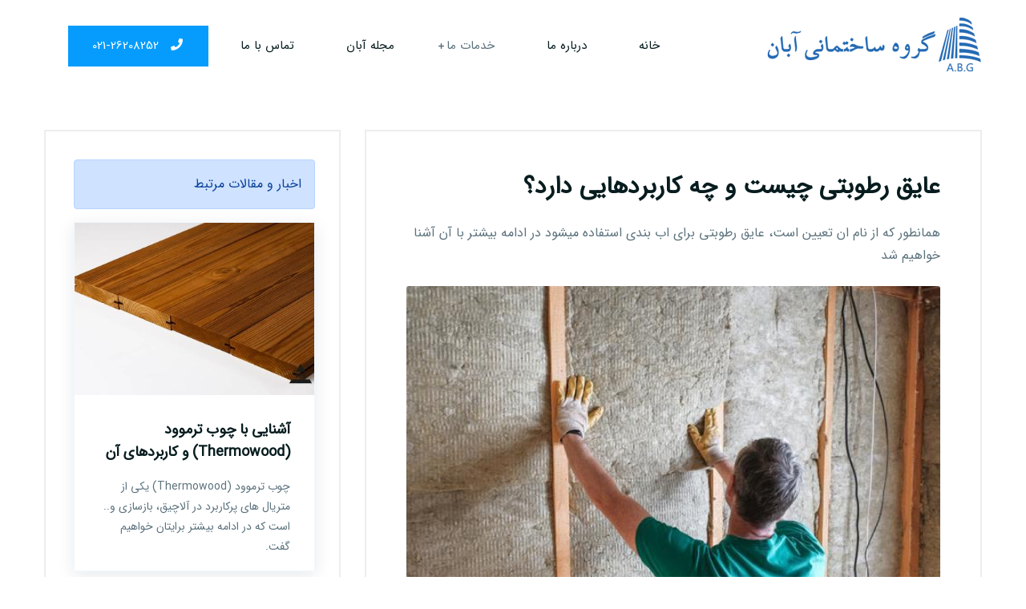

--- FILE ---
content_type: text/html; charset=UTF-8
request_url: https://abanhome.com/post/%D8%B9%D8%A7%DB%8C%D9%82-%D8%B1%D8%B7%D9%88%D8%A8%D8%AA%DB%8C-%DA%86%DB%8C%D8%B3%D8%AA
body_size: 11271
content:
<!doctype html>
<html class="no-js">
<head>	
<meta charset="utf-8" >
<title>عایق رطوبتی چیست و چه کاربردهایی دارد؟ - گروه ساختمانی آبان</title>
<meta name="robots" content="index" >
<link rel="canonical" href="https://abanhome.com/post/%D8%B9%D8%A7%DB%8C%D9%82-%D8%B1%D8%B7%D9%88%D8%A8%D8%AA%DB%8C-%DA%86%DB%8C%D8%B3%D8%AA" >
<meta property="og:url" content="https://abanhome.com/post/%D8%B9%D8%A7%DB%8C%D9%82-%D8%B1%D8%B7%D9%88%D8%A8%D8%AA%DB%8C-%DA%86%DB%8C%D8%B3%D8%AA" >
<meta http-equiv="X-UA-Compatible" content="IE=edge">
<meta name="viewport" content="width=device-width, initial-scale=1, shrink-to-fit=no">	
<link rel="stylesheet" href="/module/template/abannew/css/font-icons.css">
<link rel="stylesheet" href="/module/template/abannew/css/plugins.css">
<link rel="stylesheet" href="/module/template/abannew/css/bootstrap.rtl.min.css">	
<link rel="stylesheet" href="/module/template/abannew/css/style.css" type="text/css" >
<link rel="stylesheet" href="/module/template/abannew/css/responsive.css">
<link rel="stylesheet" href="/module/template/framework/css/fontawesome.css">	
<meta name="twitter:card" content="summary_large_image" >
<meta name="twitter:domain" content="abanhome.com" >
<meta property="og:type" content="article">
<meta property="article:publisher" content="https://abanhome.com" >
<meta property="og:title" content="عایق رطوبتی چیست و چه کاربردهایی دارد؟ - گروه ساختمانی آبان" >
<meta property="fb:app_id" content="1147311521992329" >
<meta property="og:image" content="https://abanhome.com/upload/2021/10/03/76e43ff396558-19a92f93a72b9e9-f69e170adb02b.jpg" >
<meta property="twitter:image" content="https://abanhome.com/upload/2021/10/03/76e43ff396558-19a92f93a72b9e9-f69e170adb02b.jpg" >
<meta property="og:site_name" content="گروه ساختمانی آبان" >
<meta name="description" content="همانطور که از نام ان تعیین است، عایق رطوبتی برای اب بندی استفاده میشود در ادامه بیشتر با آن آشنا خواهیم شد - گروه ساختمانی آبان" >
<meta property="og:description" content="همانطور که از نام ان تعیین است، عایق رطوبتی برای اب بندی استفاده میشود در ادامه بیشتر با آن آشنا خواهیم شد - گروه ساختمانی آبان"  >
  


<meta property="og:type" content="article" /><link rel="icon" href="/favicon.ico" type="image/x-icon">
<script src="/module/template/framework/js/function.js?lastmod=1769494666"></script>
</head>
<body>
<!-- Body main wrapper start -->
<div class="body-wrapper">

    <!-- HEADER AREA START (header-5) -->
    <header class="ltn__header-area ltn__header-5 ltn__header-logo-and-mobile-menu-in-mobile ltn__header-logo-and-mobile-menu ltn__header-transparent--- gradient-color-4---" dir="rtl">
        
        
        <!-- ltn__header-middle-area start -->
        <div class="ltn__header-middle-area ltn__header-sticky ltn__sticky-bg-white">
            <div class="container">
                <div class="row">
                    <div class="col">
                        <div class="site-logo-wrap">
                            <div class="site-logo">
                                <a href="https://abanhome.com"><img src="/module/template/abannew/img/logo.png" alt="Logo"></a>
                            </div>
                            
                        </div>
                    </div>
                    <div class="col header-menu-column" >
                        <div class="header-menu d-none d-xl-block">
                            <nav>
                                <div class="ltn__main-menu">
                                    <ul dir="rtl">
                                        <li><a href="https://abanhome.com">خانه</a></li>
                                        <li><a href="/page/about">درباره ما</a></li>
                                        
                                        <li class="menu-icon"><a>خدمات ما</a>
											<ul class="mega-menu" dir="rtl">
												<li><span>تعمیرات و بازسازی ساختمان</span>
													<ul>
														<li><a rel="nofollow" href="/page/%D8%A8%D8%A7%D8%B2%D8%B3%D8%A7%D8%B2%DB%8C-%D9%88%DB%8C%D9%84%D8%A7-%D8%B3%D8%A7%D8%AE%D8%AA%D9%85%D8%A7%D9%86-%D8%A2%D9%BE%D8%A7%D8%B1%D8%AA%D9%85%D8%A7%D9%86">بازسازی ساختمان</a></li>
														<li><a rel="nofollow" href="/page/%D8%AE%D8%AF%D9%85%D8%A7%D8%AA-%D8%AA%D8%B9%D9%85%DB%8C%D8%B1%D8%A7%D8%AA-%DA%A9%D9%84%DB%8C-%D9%88-%D8%AC%D8%B2%D8%A6%DB%8C-%D8%B3%D8%A7%D8%AE%D8%AA%D9%85%D8%A7%D9%86">تعمیرات کلی و جزئی ساختمان</a></li>
														<li><a rel="nofollow" href="/page/%D8%B1%D9%86%DA%AF-%D9%88-%D9%86%D9%82%D8%A7%D8%B4%DB%8C-%D9%88-%D9%BE%D8%AA%DB%8C%D9%86%D9%87-%DA%A9%D8%A7%D8%B1%DB%8C">پتینه کاری و نقاشی مدرن ساختمان</a></li>
														
														<li><a rel="nofollow" href="/page/%D8%AA%D8%B9%D9%88%DB%8C%D8%B6-%D9%BE%D9%86%D8%AC%D8%B1%D9%87-%D9%87%D8%A7%DB%8C-%D9%82%D8%AF%DB%8C%D9%85%DB%8C">تعویض پنجره های قدیمی</a></li>
														
													</ul>
												</li>
												<li><span>مصالح و تجهیزات ساختمان</span>
													<ul>
														<li><a rel="nofollow" href="/page/%D8%AA%D9%87%D9%88%DB%8C%D9%87-%D9%85%D8%B7%D8%A8%D9%88%D8%B9-%D8%AF%D8%A7%DA%A9%D8%AA-%D8%A7%D8%B3%D9%BE%D9%84%DB%8C%D8%AA">کانال کشی تهویه مطبوع داکت اسپلیت</a></li>
														<li><a rel="nofollow" href="/page/%D8%A7%D9%86%D9%88%D8%A7%D8%B9-%D9%82%D8%B1%D9%86%DB%8C%D8%B2-%D9%88-%D9%BE%D8%A7%D8%B1%DA%A9%D8%AA">انواع قرنیز و پارکت</a></li>
														<li><a rel="nofollow" href="/page/%D8%AF%D8%B1%D8%A8-%D9%87%D8%A7%DB%8C-%D8%B6%D8%AF-%D8%B3%D8%B1%D9%82%D8%AA-%D9%88-%D8%B6%D8%AF-%D8%AD%D8%B1%DB%8C%D9%82">درب ضد سرقت و ضد حریق</a></li>
														
													</ul>
												</li>
												<li><span>اجرای فضای سبز و آلاچیق</span>
													<ul>
														<li><a rel="nofollow" href="/page/%D8%B7%D8%B1%D8%A7%D8%AD%DB%8C-%D9%88%DB%8C%D9%84%D8%A7-%D8%A8%D8%A7%D8%BA-%D9%85%D8%AF%D8%B1%D9%86-%D8%AF%D9%88%D8%A8%D9%84%DA%A9%D8%B3">طراحی ویلا</a></li>
														<li><a rel="nofollow" href="/page/%D8%B1%D9%88%D9%81-%DA%AF%D8%A7%D8%B1%D8%AF%D9%86-%DB%8C%D8%A7-%D8%A8%D8%A7%D9%85-%D8%B3%D8%A8%D8%B2-%D9%88-%D8%A8%D8%A7%D9%84%DA%A9%D9%86-%D8%B3%D8%A8%D8%B2">روف گاردن و بام سبز</a></li>
														<li><a rel="nofollow" href="/page/%D9%85%D8%AD%D9%88%D8%B7%D9%87-%D8%B3%D8%A7%D8%B2%DB%8C-%D9%88-%D8%AD%DB%8C%D8%A7%D8%B7-%D8%B3%D8%A7%D8%B2%DB%8C">محوطه سازی و حیاط سازی</a></li>
														<li><a rel="nofollow" href="/page/%D8%B7%D8%B1%D8%A7%D8%AD%DB%8C-%D8%A2%D9%84%D8%A7%DA%86%DB%8C%D9%82-%D8%B3%D8%A7%D8%AE%D8%AA-%D9%88-%D8%A7%D8%AC%D8%B1%D8%A7%DB%8C-%D8%A2%D9%84%D8%A7%DA%86%DB%8C%D9%82">طراحی و اجرای انواع آلاچیق</a></li>
														
													</ul>
												</li>
												<li><img src="/module/template/abannew/img/banner/menu-banner-1.jpg" alt="#">
												</li>
											</ul>
										</li>
                                        <li><a href="/posts/blog">مجله آبان</a></li>
                                        <li><a href="/page/contact">تماس با ما</a></li>
                                        <li class="special-link">
                                            <a href="tel:+982126208252"><i class="fas fa-phone"></i> 021-26208252</a>
                                        </li>
                                    </ul>
                                </div>
                            </nav>
                        </div>
                    </div>
                    <div class="col--- ltn__header-options ltn__header-options-2 ">
                        <!-- Mobile Menu Button -->
                        <div class="mobile-menu-toggle d-xl-none">
                            <a href="#ltn__utilize-mobile-menu" class="ltn__utilize-toggle">
                                <svg viewBox="0 0 800 600">
                                    <path d="M300,220 C300,220 520,220 540,220 C740,220 640,540 520,420 C440,340 300,200 300,200" id="top"></path>
                                    <path d="M300,320 L540,320" id="middle"></path>
                                    <path d="M300,210 C300,210 520,210 540,210 C740,210 640,530 520,410 C440,330 300,190 300,190" id="bottom" transform="translate(480, 320) scale(1, -1) translate(-480, -318) "></path>
                                </svg>
                            </a>
                        </div>
                    </div>
                </div>
            </div>
        </div>
        <!-- ltn__header-middle-area end -->
    </header>
    <!-- HEADER AREA END -->

        <!-- Utilize Mobile Menu Start -->
    <div id="ltn__utilize-mobile-menu" class="ltn__utilize ltn__utilize-mobile-menu">
        <div class="ltn__utilize-menu-inner ltn__scrollbar">
            <div class="ltn__utilize-menu-head">
                <div class="site-logo">
                    <a href="https://abanhome.com"><img src="/module/template/abannew/img/logo.png" alt="Logo"></a>
                </div>
                <button class="ltn__utilize-close">×</button>
            </div>
            <div class="ltn__utilize-menu-search-form">
                <form action="#">
                    <input type="text" placeholder="Search...">
                    <button><i class="fas fa-search"></i></button>
                </form>
            </div>
            <div class="ltn__utilize-menu"  dir="rtl">
                <ul>
                    <li><a href="https://abanhome.com">خانه</a></li>
					<li><a href="/page/about">درباره ما</a></li>
                        
                    
                    <li><a>خدمات ما</a>
                        <ul class="sub-menu">
                            <li><a rel="nofollow" href="/page/%D8%A8%D8%A7%D8%B2%D8%B3%D8%A7%D8%B2%DB%8C-%D9%88%DB%8C%D9%84%D8%A7-%D8%B3%D8%A7%D8%AE%D8%AA%D9%85%D8%A7%D9%86-%D8%A2%D9%BE%D8%A7%D8%B1%D8%AA%D9%85%D8%A7%D9%86">بازسازی ساختمان</a></li>
							<li><a rel="nofollow" href="/page/%D8%AE%D8%AF%D9%85%D8%A7%D8%AA-%D8%AA%D8%B9%D9%85%DB%8C%D8%B1%D8%A7%D8%AA-%DA%A9%D9%84%DB%8C-%D9%88-%D8%AC%D8%B2%D8%A6%DB%8C-%D8%B3%D8%A7%D8%AE%D8%AA%D9%85%D8%A7%D9%86">تعمیرات کلی و جزئی ساختمان</a></li>
							<li><a rel="nofollow" href="/page/%D8%B1%D9%86%DA%AF-%D9%88-%D9%86%D9%82%D8%A7%D8%B4%DB%8C-%D9%88-%D9%BE%D8%AA%DB%8C%D9%86%D9%87-%DA%A9%D8%A7%D8%B1%DB%8C">پتینه کاری و نقاشی مدرن ساختمان</a></li>

							<li><a rel="nofollow" href="/page/%D8%AA%D8%B9%D9%88%DB%8C%D8%B6-%D9%BE%D9%86%D8%AC%D8%B1%D9%87-%D9%87%D8%A7%DB%8C-%D9%82%D8%AF%DB%8C%D9%85%DB%8C">تعویض پنجره های قدیمی</a></li>
							<li><a rel="nofollow" href="/page/%D8%AA%D9%87%D9%88%DB%8C%D9%87-%D9%85%D8%B7%D8%A8%D9%88%D8%B9-%D8%AF%D8%A7%DA%A9%D8%AA-%D8%A7%D8%B3%D9%BE%D9%84%DB%8C%D8%AA">کانال کشی تهویه مطبوع داکت اسپلیت</a></li>
							<li><a rel="nofollow" href="/page/%D8%A7%D9%86%D9%88%D8%A7%D8%B9-%D9%82%D8%B1%D9%86%DB%8C%D8%B2-%D9%88-%D9%BE%D8%A7%D8%B1%DA%A9%D8%AA">انواع قرنیز و پارکت</a></li>
							<li><a rel="nofollow" href="/page/%D8%AF%D8%B1%D8%A8-%D9%87%D8%A7%DB%8C-%D8%B6%D8%AF-%D8%B3%D8%B1%D9%82%D8%AA-%D9%88-%D8%B6%D8%AF-%D8%AD%D8%B1%DB%8C%D9%82">درب ضد سرقت و ضد حریق</a></li>
							
							<li><a rel="nofollow" href="/page/%D8%B7%D8%B1%D8%A7%D8%AD%DB%8C-%D9%88%DB%8C%D9%84%D8%A7-%D8%A8%D8%A7%D8%BA-%D9%85%D8%AF%D8%B1%D9%86-%D8%AF%D9%88%D8%A8%D9%84%DA%A9%D8%B3">طراحی ویلا</a></li>
							<li><a rel="nofollow" href="/page/%D8%B1%D9%88%D9%81-%DA%AF%D8%A7%D8%B1%D8%AF%D9%86-%DB%8C%D8%A7-%D8%A8%D8%A7%D9%85-%D8%B3%D8%A8%D8%B2-%D9%88-%D8%A8%D8%A7%D9%84%DA%A9%D9%86-%D8%B3%D8%A8%D8%B2">روف گاردن و بام سبز</a></li>
							<li><a rel="nofollow" href="/page/%D9%85%D8%AD%D9%88%D8%B7%D9%87-%D8%B3%D8%A7%D8%B2%DB%8C-%D9%88-%D8%AD%DB%8C%D8%A7%D8%B7-%D8%B3%D8%A7%D8%B2%DB%8C">محوطه سازی و حیاط سازی</a></li>
							<li><a rel="nofollow" href="/page/%D8%B7%D8%B1%D8%A7%D8%AD%DB%8C-%D8%A2%D9%84%D8%A7%DA%86%DB%8C%D9%82-%D8%B3%D8%A7%D8%AE%D8%AA-%D9%88-%D8%A7%D8%AC%D8%B1%D8%A7%DB%8C-%D8%A2%D9%84%D8%A7%DA%86%DB%8C%D9%82">طراحی و اجرای انواع آلاچیق</a></li>
							
                        </ul>
                    </li>
                   
                    <li><a href="/posts/blog">مجله آبان</a></li>
					<li><a href="/page/contact">تماس با ما</a></li>
                </ul>
            </div>
        </div>
    </div>
    <!-- Utilize Mobile Menu End -->

    <div class="ltn__utilize-overlay"></div>
 <!-- PAGE DETAILS AREA START (blog-details) -->
<div class="ltn__page-details-area ltn__blog-details-area mb-120 mt-5" dir="rtl">
        <div class="container">
            <div class="row">
                <div class="col-lg-8">
                    <div class="ltn__blog-details-wrap">
                        <div class="ltn__page-details-inner ltn__blog-details-inner">
						 <h1 class="ltn__blog-title">عایق رطوبتی چیست و چه کاربردهایی دارد؟</h1>
                            
                            <p>همانطور که از نام ان تعیین است، عایق رطوبتی برای اب بندی استفاده میشود در ادامه بیشتر با آن آشنا خواهیم شد</p>                            <picture>	
							<source media="(max-width: 480px)" srcset="/upload/2021/10/03/cache/thum_76e43ff396558-19a92f93a72b9e9-f69e170adb02b.jpg">
							<img src="https://abanhome.com/upload/2021/10/03/76e43ff396558-19a92f93a72b9e9-f69e170adb02b.jpg" alt="عایق رطوبتی چیست و چه کاربردهایی دارد؟" class="card-img-top" title="عایق رطوبتی">
							</picture>	
                            <p>به گزارش گروه ساختمانی آبان، عایق رطوبتی از جدیدترین و برترین مواد جهت آب بندی است که جایگزینی مناسب و مطمئن برای نسل های قدیمی عایق رطوبتی مانند ایزوگام و قیر گونی می باشد. رطوبت اجزای اصلی سازه، تاسیسات و سفت کاری ساختمان را فرسوده میکند و به مرور آنها را از بین می برد. رطوبت و نم باعث زنگ زدگی فلزات می گردد.</p><p>رطوبت، باعث ظهور حشرات و قارچها در ساختمان میگردد. بعلاوه باعث طبله شدن گچ روی دیوار می گردد. رطوبت و آب بعلاوه مصالح ساختمان متخلل مانند آجر و سنگ را هم به مرور بر اثر یخ زدگی خرد می نماید. بنابراین هر قسمتی از ساختمان که در معرض رطوبت قرار می گیرد را باید به نحوی پوشش داد که رطوبت به آن قسمت نفوذ نکند. برای همین است که از عایق رطوبتی برای جلوگیری از این موارد استفاده می گردد.</p><h2>مزایا عایق رطوبتی:</h2><ol><li>با دوام و مقاوم</li><li>کاربرد راحت و آسان</li><li>ارزان و مالی</li><li>مقاوم در برابر فشار آب بالا</li><li>اجازه عبور به بخار و امکان ایجاد تنفس سطح زیرین</li><li>مقاوم در برابر اشعه UV و شرایط آب و هوایی مختلف</li><li>مقاوم در برابر سایش</li><li>سرعت بالای انجام کار</li><li>قابل اجرا بر روی تمام سطوح</li><li>انعطاف زیاد با خاصیت پوشش درزها</li><li>چسبندگی زیاد به سطح زیرکار و حفظ این چسبندگی در مقابل ضربات دائم آب</li></ol><h2>معایب عایق رطوبتی:</h2><ol><li>در صورت تازه بودن با بارندگی از بین می رود.</li><li>در صورت یخ زدگی قابل استفاده نیست.</li><li>از معایب عایق رطوبتی مایع می توان به هزینه زیاد اجرا بر روی سطوح ناهموار اشاره نمود. با توجه به اینکه عایق رطوبتی مایع ممکن است بر پایه آب یا حلال باشند.</li></ol><h2>انواع عایق رطوبتی:</h2><h3>1. قیر و گونی:</h3><p>این نوع از عایق ها یک روش کاملا سنتی بوده و به صورت متدوال هم مورد مصرف قرار می گیرند. علت کاربرد بسیار زیاد این روش وجود مواد اولیه (گونی و قیر) آن است که به صورت فراوان در هر شهر و مکانی یافت می گردد و به همین دلیل برای عایق کاری بیشتر از این روش استفاده می نمایند.</p><h4>مشخصات قیر و گونی:</h4><p>گونی قابل استفاده در روش قیر و گونی به وسیله کشور های خارجی وارد ایران شده و به صورت گونی درجه یک، درجه دو و درجه سه و بعلاوه در سایز های مختلف قابل عرضه در بازار هستند. بر طبق استاندارد اعلام شده، برترین گونی جهت عایق کاری ساختمان باید دارای 380 گرم وزن در هر متر مربع بوده و بعلاوه ریز بافت، نو، سالم، بدون چروک و فاقد آلودگی باشد.</p><p>قیرمورد احتیاج برای عایق کاری هم ماده سیاهی از هیدرو کربن های آلی با ترکیبات پیچیده است که از تقطیر نفت خام تهیه شده اند.</p><h3>2. ایزوگام یا پیش ساخته:</h3><p>روش دیگری که برای عایق سازی ساختمان از آن استفاده می گردد، عایق کاری به وسیله ایزوگام است. در واقع ایزوگام یک پدیده صنعتی می باشد که با تکیه بر علم، تکنولوژی و بعلاوه تجربه ایجاد شده و از آن برای ایمن سازی ساختمان ها در برابر رطوبت ناشی از برف و باران استفاده می نمایند. عایق رطوبتی پیش ساخته ای که به شکل رول و بعلاوه شیت بوده و با طول، عرض و ضخامت های متفاوتی عرضه و با پوشش های فلزی و ساده فراوری می شوند را عایق رطوبتی مخصوص ساختمان ها می نامند.</p><h4>مزایا عایق ایزوگام:</h4><p>یکی از مزایای ایزوگام، سبک بودن آن است که وزن هر متر مربع از آنها در حدود کیلو گرم می باشد. عایق های پیش ساخته می توانند گرمای درجه و سرمای را تحمل نمایند و این مسله باعث می گردد که به هیچ اسم دچار پوسیدگی و شنمایندگی نشوند. این نوع از عایق کاری کاملا انعطاف پذیر بوده و چون یک لایه پلی استر دارند، در مقابل فشار های احتمالی و بعلاوه انبساط و انقباض ساختمان دارای مقاومت بالایی هستند.</p><h4>معایب عایق ایزوگام:</h4><p>یکی از مهم ترین عیب هایی که عایقرطوبتی پیش ساخته دارند، این است که اگر نگهداری مطلوبی از آنها نگردد، ماه بعد از زمان فراوری فاسد می شوند. از این رو توصیه می کنیم آنها را به صورت عمودی و در دمای تا درجه نگهداری کنید و چون این نوع عایق ها در برابر اشعه ماورابنفش تجزیه می شوند، شرایط نگهداری از آنها سخت تر می گردد.</p><h3>3. عایق سیمانی:</h3><p>عایق پایه سیمانی بیش از 40 سال به طور پیروزیت آمیزی در اروپا برای محافظت بنا و اجزای ساختمان که در معرض رطوبت متناوب یا دائمی، فشار هیدروستاتیک پایین (رطوبت خاک) یا حتی فشار هیدرواستاتیکی بالا بوده اند استفاده می شوند.</p><p>عایق هایی پایه سیمانی برای عایق رطوبتی کردن اتاق های مرطوب و مخازن آب استفاده می شوند و به علت مقاومت عالی در برابر فرسایش، برای عایق کردن سطوح خارجی ساختمان نظیر دیوارها هم استفاده می شوند.</p><p>بعضی کاربرد های عایق رطوبتی پایه سیمانی به توضیح زیر می باشد:</p><ol><li>آب بندی و عایق کردن دیوارهای زیر زمین</li><li>مخازن آب</li><li>استخرهای شنا</li><li>دیوار ها و کف در اتاق های مرطوب نظیر توالت، حمام، بالکون و تراس</li></ol><h3>4. عایق نانو:</h3><p>رنگ نانو عایق رطوبتی، محصولی است که با یاری فناوری نانو پیروز شده است در عین برآورده ساختن مسائل زیست محیطی، عایق رطوبتی و حرارتی و با پوشش لایه نازک را به همراه مقاومت در برابر نم و رطوبت و رشد کپک و قارچ، یکجا به ارمغان آورد.</p><p>کاربرد اصلی این عایق برای پشت بام های سیمانی، آسفالت، ورق های گالواهمه، نمای ساختمان و دیوارهای رو به باران، دیوارها، کف سرویس های بهداشتی، آشپزخانه، پی ساختمان، اطراف ناودان ها، کانال های آب، استخرها و باغچه ها, عایق حرارتی و رطوبتی کانکس ها، سقف سوله ها، پاسیوها، مرغداری ها، دامداری ها و… مورد استفاده قرار می گیرد.</p><h4>موارد مصرف عایق رطوبتی:</h4><ol><li>تزئین قطعات سفالی و گلدانها</li><li>آب بندی هر نوع استخر و منبع آب</li><li>بندکشی و آب بندی لای درز کاشیها</li><li>چسب سازگار با سیمان و گچ برای افزایش چسبندگی ملات</li><li>عایقکاری پشت بام، سرویس های بهداشتی، حمام و آشپزخانه</li><li> رنگ آمیزی و آب بندی سقفهای شیروانی و ایرانیتی (در رنگهای متنوع)</li><li>عایقکاری و ضدرنگ کردن کف و بدنه کولر و به طور کلی کلیه ورقهای گالواهمه و فلزی</li><li>چسب قوی و همه کاره برای چسباندن سنگ، کاشی,گچ,قطعات شکسته چینی و سرامیک</li><li>تعمیر شکستگی و سوراخ شدگی ورقهای فلزی و ایرانیتی با یاری مش و الیاف فایبر گلاس</li><li>با اجرای یک لایه عایق روی یونولیت ملات سیمانی و گچی به راحتی روی آن می چسبد</li><li>چسباندن کاشی و سنگ های پله لق شده</li><li>آب بندی و محافظت پاشنه درب های چوبی</li><li>آب بندی و نفوذناپذیر نمودن شکافها و ترکها</li><li>چسباندن قطعات یونولیت به یکدیگر و روی دیوار</li></ol>							
                        </div>
                        <!-- blog-tags-social-media -->                                
						                                
                            
                        <hr>
                        <div class="ltn__blog-meta">
                                <ul>
                                    <li class="ltn__blog-author">
                                        <a href="#">گردآورنده: abanhome.com</a>
                                    </li>
                                    <li class="ltn__blog-date">
                                        <i class="far fa-calendar-alt"></i>انتشار: <span content="2021-10-03 17:35:11" >11 مهر 1400</span>
                                    </li>
									<li class="ltn__blog-date">
                                        <i class="far fa-calendar-alt"></i>بروزرسانی: <span content="2021-10-03 17:35:11" >11 مهر 1400</span>
                                    </li>
                                    <li>
                                        <a href="#"><i class="far fa-comments"></i>شناسه: 458</a>
                                    </li>
                                </ul>
                            </div>
                        <hr>
                        <div >
                        <div class="card w-100 mb-5 shadow-sm"><h3 class="heads commenthead h6 card-header alert-secondary" id="commenthead"><span>به "عایق رطوبتی چیست و چه کاربردهایی دارد؟" امتیاز دهید</span></h3><div class="comments card-body"><script type="application/ld+json">{
								"@context" : "https://schema.org/",
								  "@type": "AggregateRating",
								  "itemReviewed": {
									"@type": "CreativeWorkSeries",
									"name" : "عایق رطوبتی چیست و چه کاربردهایی دارد؟"
								  },
								  "ratingValue": "4",
								  "bestRating": "5",
								  "worstRating": "1",
								  "ratingCount" : "1"
								}</script><span class="votereview d-block mb-3 float-end"><span>1</span> کاربر  به "<span>عایق رطوبتی چیست و چه کاربردهایی دارد؟</span>" امتیاز داده است | <span><span>4</span> از 5</span></span><div class="vote" id="votbox"><form action="/module/component/comment/comment-process.php" method="post" class="form-inline d-inline-block"><span class="votetext px-0 form-check d-inline-block">امتیاز دهید: </span><span class="form-check-xs form-check-inline"><label class="form-check-label ps-1" for="inlineRadio1">1</label>
			<input  class="form-check-input" type="radio" id="inlineRadio1" name="rate" value="1"> </span><span class="form-check-xs form-check-inline"><label class="form-check-label ps-1" for="inlineRadio2">2</label>
			<input  class="form-check-input" type="radio" id="inlineRadio2" name="rate" value="2"> </span><span class="form-check-xs form-check-inline"><label class="form-check-label ps-1" for="inlineRadio3">3</label>
			<input  class="form-check-input" type="radio" id="inlineRadio3" name="rate" value="3"> </span><span class="form-check-xs form-check-inline"><label class="form-check-label ps-1" for="inlineRadio4">4</label>
			<input  class="form-check-input" type="radio" id="inlineRadio4" name="rate" value="4"> </span><span class="form-check-xs form-check-inline"><label class="form-check-label ps-1" for="inlineRadio5">5 </label>
			<input  class="form-check-input" type="radio" id="inlineRadio5" name="rate" value="5"> </span><input type="hidden" name="c_id" value="458"><input type="hidden" name="c_type" value="post"><input type="hidden" name="c_url" value="/post/%D8%B9%D8%A7%DB%8C%D9%82-%D8%B1%D8%B7%D9%88%D8%A8%D8%AA%DB%8C-%DA%86%DB%8C%D8%B3%D8%AA"><input type="hidden" name="c_vote" value="1"><button class="btn btn-warning" type="submit">رای</button></form></div></div></div>
			<script>
			function getCookie(cname) {
			  let name = cname + "=";
			  let decodedCookie = decodeURIComponent(document.cookie);
			  let ca = decodedCookie.split(";");
			  for(let i = 0; i <ca.length; i++) {
				let c = ca[i];
				while (c.charAt(0) == " ") {
				  c = c.substring(1);
				}
				if (c.indexOf(name) == 0) {
				  return c.substring(name.length, c.length);
				}
			  }
			  return "";
			}
			function checkCookie() {
			
			  let vote = getCookie("post-458");
			  if (vote != "") {
			  	var votes=document.getElementById("votbox").innerHTML="امتیاز شما: " + vote;
			  }
			}
			
			checkCookie();
			</script><div class="card w-100 shadow-sm"><h4 class="heads commenthead h6 card-header alert-secondary"><span>دیدگاه های مرتبط با "عایق رطوبتی چیست و چه کاربردهایی دارد؟"</span></h4><div class="respond card-body"><span class="comment_title small card-header w-100 mb-3 d-block text-danger">* نظرتان را در مورد این مقاله با ما درمیان بگذارید</span><div><form action="#" method="POST" class="comment-form" id="comment-form" ><div id="replytoname" class="alert-info mb-3 w-100"></div><div id="name-group" class="form-group mb-3"><input type="text" class="form-control bg-light" name="name" placeholder="نام (لازم)"></div><div id="email-group" class="form-group mb-3"><input style="direction:rtl;text-align:right" type="text" class="form-control bg-light" name="email" id="commentformemail" placeholder="ایمیل (لازم - نمایش داده نمی‌شود)"></div><div id="phone-group" class="form-group mb-3"><input required type="text" class="form-control bg-light" name="phone" placeholder="شماره موبایل (لازم - نمایش داده نمی‌شود)"></div><div id="comment-group" class="form-group mb-3"><textarea class="form-control bg-light" name="comment" cols="45" rows="8" placeholder="دیدگاه یا سوال (لازم)"></textarea></div><div id="captcha-group" class="form-group mb-3"><label class="captcha mb-3">سوال اتفاقی: نام پایتخت ایران چیست؟</label><input type="text" class="form-control bg-light" name="captcha"></div><input type="hidden" class="form-control" name="content_id" value="458"><input type="hidden" class="form-control" name="content_type" value="post"></form><button class="btn btn-success mb-3" onclick="myformhandler('comment-form','/module/component/comment/comment-process.php','formalert',false)" >ارسال</button> <span class="formalert"></span></div></div></div>						</div>	
                        <hr>
                        <!-- comment-reply -->
                        
                    </div>
                </div>
                <div class="col-lg-4">
                    <aside class="sidebar-area blog-sidebar ltn__right-sidebar">
                        <!-- Author Widget -->
                        <div class="widget ltn__author-widget">
                           
<div class="tourel-head alert alert-primary">اخبار و مقالات مرتبط</div>


<div class="ltn__product-item ltn__product-item-4 ltn__product-item-5 text-center---">
	<div class="product-img">
		<a href="/post/thermowood-wood">
			<img src="/upload/2022/11/15/cache/thum_2518941916-6785b0bc1995-9135dfb6659a8.jpg" alt="آشنایی با چوب ترموود (Thermowood) و کاربردهای آن">
		</a>
	</div>
	<div class="product-info">

		<a href="/post/thermowood-wood" class="h5">آشنایی با چوب ترموود (Thermowood) و کاربردهای آن</a>

		<p class="description small p-0 my-3 text-justify">
		چوب ترموود (Thermowood) یکی از متریال های پرکاربرد در آلاچیق، بازسازی و.. است که در ادامه بیشتر برایتان خواهیم گفت.		</p>
	</div>
</div>
                                


<div class="ltn__product-item ltn__product-item-4 ltn__product-item-5 text-center---">
	<div class="product-img">
		<a href="/post/%DA%AF%DA%86-%DA%A9%D8%A7%D8%B1%DB%8C-%D8%AF%D8%B1-%D8%A8%D8%A7%D8%B2%D8%B3%D8%A7%D8%B2%DB%8C-%D8%B3%D8%A7%D8%AE%D8%AA%D9%85%D8%A7%D9%86-7769">
			<img src="/upload/2020/04/22/cache/thum_e5a2030e-a61c113fdd011-0dc100eed448.jpg" alt="آشنایی با گچ کاری و ابزارهای آن در بازسازی ملک">
		</a>
	</div>
	<div class="product-info">

		<a href="/post/%DA%AF%DA%86-%DA%A9%D8%A7%D8%B1%DB%8C-%D8%AF%D8%B1-%D8%A8%D8%A7%D8%B2%D8%B3%D8%A7%D8%B2%DB%8C-%D8%B3%D8%A7%D8%AE%D8%AA%D9%85%D8%A7%D9%86-7769" class="h5">آشنایی با گچ کاری و ابزارهای آن در بازسازی ملک</a>

		<p class="description small p-0 my-3 text-justify">
		گچ کاری ساختمان از آن فرایندهایی است که ممکن است از فعالیت های تکمیلی ملک در عملیات ساخت باشد و یا در مواردی همچون بازسازی ساختمان احتیاج به آن دیده گردد.		</p>
	</div>
</div>
                                


<div class="ltn__product-item ltn__product-item-4 ltn__product-item-5 text-center---">
	<div class="product-img">
		<a href="/post/%DA%86%D8%B1%D8%A7-%DA%A9%D8%A7%D8%B4%DB%8C-%D8%AA%D8%B1%DA%A9-%D9%85%DB%8C%D8%AE%D9%88%D8%B1%D8%AF">
			<img src="/upload/2022/06/25/cache/thum_7b4a22ff71d0-77815bba90c436-86f2bfe313b8ff0.jpg" alt="چرا کاشی ترک میخورد و روش ترمیم آن">
		</a>
	</div>
	<div class="product-info">

		<a href="/post/%DA%86%D8%B1%D8%A7-%DA%A9%D8%A7%D8%B4%DB%8C-%D8%AA%D8%B1%DA%A9-%D9%85%DB%8C%D8%AE%D9%88%D8%B1%D8%AF" class="h5">چرا کاشی ترک میخورد و روش ترمیم آن</a>

		<p class="description small p-0 my-3 text-justify">
		شاید در حین کار و یا بعد از نصب متوجه ترک خوردن کاشی ها شده باشید اما دلیل آن چیست؟		</p>
	</div>
</div>
                                


<div class="ltn__product-item ltn__product-item-4 ltn__product-item-5 text-center---">
	<div class="product-img">
		<a href="/post/%D9%81%D8%B1%D9%82-%D9%BE%D8%A7%D8%B1%DA%A9%D8%AA-%D8%A8%D8%A7-%D9%84%D9%85%DB%8C%D9%86%D8%AA-2873">
			<img src="/upload/2022/05/27/cache/thum_6f5bcfa95c5e2c20b-e85149a762e505674-4710419870ee86.jpg" alt="فرق پارکت با لمینت در چیست؟">
		</a>
	</div>
	<div class="product-info">

		<a href="/post/%D9%81%D8%B1%D9%82-%D9%BE%D8%A7%D8%B1%DA%A9%D8%AA-%D8%A8%D8%A7-%D9%84%D9%85%DB%8C%D9%86%D8%AA-2873" class="h5">فرق پارکت با لمینت در چیست؟</a>

		<p class="description small p-0 my-3 text-justify">
		کفپوش های مختلف را میتوانید برای ملکتان انتخاب کنید، اما اگر در بین پارکت یا لمینت در حال انتخاب هستید در ادامه برایتان خواهیم گفت کدام مناسبتر است.		</p>
	</div>
</div>
                                
                            
</div>
</aside>
                </div>
            </div>
        </div>
    </div>
    <!-- PAGE DETAILS AREA END -->		
<div dir="rtl">
<div class="container"><div class="w-100"><ol class="breadcrumb border shadow-sm rounded-pill p-3" itemscope="" itemtype="http://schema.org/BreadcrumbList"><li class="breadcrumb-item" aria-current="page" itemprop="itemListElement" itemscope="" itemtype="http://schema.org/ListItem"><a itemprop="item" href="https://abanhome.com"><span itemprop="name">گروه ساختمانی آبان</span></a><meta itemprop="position" content="1" ></li><li class="separate px-2">»</li><li class="breadcrumb-item" itemprop="itemListElement" itemscope="" itemtype="http://schema.org/ListItem">
                        <a rel="nofollow noopener noreferrer" itemprop="item" href="/posts/blog">
                        <span itemprop="name"> همه اخبار و مقاله ها</span></a>
                        <meta itemprop="position" content="2" >
                        </li><li class="separate px-2">»</li><li class="breadcrumb-item" itemprop="itemListElement" itemscope="" itemtype="http://schema.org/ListItem">
                        <a rel="nofollow noopener noreferrer" itemprop="item" href="/posts/architecture-%D9%85%D8%B9%D9%85%D8%A7%D8%B1%DB%8C-%D8%B9%D9%85%D8%B1%D8%A7%D9%86">
                        <span itemprop="name"> معماری و عمران</span></a>
                        <meta itemprop="position" content="3" >
                        </li><li class="separate px-2">»</li><li class="breadcrumb-item" itemprop="itemListElement" itemscope="" itemtype="http://schema.org/ListItem">
                        <a rel="nofollow noopener noreferrer" itemprop="item" href="/posts/%D9%85%D8%B5%D8%A7%D9%84%D8%AD-%D8%B3%D8%A7%D8%AE%D8%AA%D9%85%D8%A7%D9%86%DB%8C">
                        <span itemprop="name"> مصالح ساختمانی</span></a>
                        <meta itemprop="position" content="4" >
                        </li><li class="separate px-2">»</li><li class="here breadcrumb-item">عایق رطوبتی چیست و چه کاربردهایی دارد؟</li></ol></div></div></div>

<script type="text/javascript">
$(document).ready(function(){
	$('#lightgallery').lightGallery();
});
</script>
<script src="/module/template/framework/js/lightgallery/picturefill.min.js"></script>
<script src="/module/template/framework/js/lightgallery/lightgallery-all.min.js"></script>
<script src="/module/template/framework/js/lightgallery/jquery.mousewheel.min.js"></script>
<!-- CALL TO ACTION START (call-to-action-6) -->
    <div class="ltn__call-to-action-area call-to-action-6 before-bg-bottom" data-bs-bg="/module/template/abannew/img/1.jpg--">
        <div class="container">
            <div class="row">
                <div class="col-lg-12" dir="rtl">
                    <div class="call-to-action-inner call-to-action-inner-6 ltn__secondary-bg position-relative text-center---">
                        <div class="coll-to-info text-color-white">
                            <span class="h1 d-block">به دنبال تیم حرفه ای معماری سازه هستید؟</span>
                            <p>ما با مشاوره مستمر و پیگیر به شما کمک خواهیم کرد پروژه های گوناگون ساختمانی را فراتر از تصورتان پیش ببرید.</p>
                        </div>
                        <div class="btn-wrapper">
                            <a class="btn btn-effect-3 btn-white" href="/page/contact"> تماس با کارشناس ما <i class="icon-next"></i></a>
                        </div>
                    </div>
                </div>
            </div>
        </div>
    </div>
    <!-- CALL TO ACTION END -->
<!-- FOOTER AREA START -->
    <footer class="ltn__footer-area  ">
        <div class="footer-top-area  section-bg-2 plr--5 rtl">
            <div class="container-fluid">
                <div class="row">
                    <div class="col-xl-3 col-md-6 col-sm-6 col-12">
                        <div class="footer-widget footer-about-widget">
                            <div class="footer-logo">
                                <div class="site-logo">
                                    <img src="/module/template/abannew/img/logo-2.png" alt="Logo">
                                </div>
                            </div>
                            <div class="footer-address">
                                <ul>
                                    <li>
                                        <div class="footer-address-icon">
                                            <i class="icon-placeholder"></i>
                                        </div>
                                        <div class="footer-address-info">
                                            <p>تهران، خیابان ولیعصر، بالاتر از پارک وی، خیابان پسیان جنوبی، برج الماس واحد 37</p>
                                        </div>
                                    </li>
                                    <li>
                                        <div class="footer-address-icon">
                                            <i class="icon-call"></i>
                                        </div>
                                        <div class="footer-address-info">
                                            <p>021-26208252</p>
                                        </div>
                                    </li>
                                    <li>
                                        <div class="footer-address-icon">
                                            <i class="icon-mail"></i>
                                        </div>
                                        <div class="footer-address-info">
                                            <p><a href="/cdn-cgi/l/email-protection" class="__cf_email__" data-cfemail="20494e464f606142414e484f4d450e434f4d">[email&#160;protected]</a></p>
                                        </div>
                                    </li>
                                </ul>
                            </div>
                        </div>
                    </div>
                    <div class="col-xl-2 col-md-6 col-sm-6 col-12">
                        <div class="footer-widget footer-menu-widget clearfix">
                            <span class="footer-title">مشتری</span>
                            <div class="footer-menu">
                                <ul>
                                    <li>خدمات پس از فروش</li>
                                    <li>پروژه ها</li>
                                    <li>خدمات همکار</li>
                                    <li>سوالات پرتکرار</li>
                                    <li>تماس با ما</li>
                                </ul>
                            </div>
                        </div>
                    </div>
                    <div class="col-xl-2 col-md-6 col-sm-6 col-12">
                        <div class="footer-widget footer-menu-widget clearfix">
                            <span class="footer-title">خدمات</span>
                            <div class="footer-menu">
                                <ul>
                                    <li>راهنمای استفاده</li>
                                    <li>مجله آبان</li>
                                    <li>تامین کنندگان</li>
                                    <li>خدمات ما</li>
                                    <li>مشاوره رایگان</li>
                                    
                                </ul>
                            </div>
                        </div>
                    </div>
                    <div class="col-xl-2 col-md-6 col-sm-6 col-12">
                        <div class="footer-widget footer-menu-widget clearfix">
                            <span class="footer-title">شرکت</span>
                            <div class="footer-menu">
                                <ul>
                                    <li>درباره ما</li>
                                    <li>مجوزها</li>
                                    <li>سوابق</li>
                                    <li>همکاری با ما</li>
                                    
                                </ul>
                            </div>
                        </div>
                    </div>
                    <div class="col-xl-3 col-md-6 col-sm-12 col-12">
                        <div class="footer-widget footer-newsletter-widget">
                            <span class="footer-title">خبرنامه</span>
                            <p>برای اطلاع از آخرین پروموشن‌ها عضو خبرنامه شوید.</p>
                            <div class="footer-newsletter">
                                <form action="#">
                                    <input type="email" name="email" placeholder="Email*">
                                    <div class="btn-wrapper">
                                        <button class="theme-btn-1 btn" type="submit"><i class="fas fa-location-arrow"></i></button>
                                    </div>
                                </form>
                            </div>
					<div class="ltn__social-media mt-5">
						<ul>
							<li><i class="fab fa-facebook-f"></i></li>
							<li><i class="fab fa-twitter"></i></li>
							<li><i class="fab fa-linkedin"></i></li>
							<li><i class="fab fa-youtube"></i></li>
						</ul>
					</div>
                        </div>
                    </div>
                </div>
            </div>
        </div>
        <div class="ltn__copyright-area ltn__copyright-2 section-bg-7  plr--5">
            <div class="container-fluid ltn__border-top-2">
                <div class="row">
                    <div class="col-md-6 col-12">
                        <div class="ltn__copyright-design clearfix">
                            <p>Copyright © <span class="current-year"></span> All rights reserved. SEO & Developed By Behrouz Azand</p>
                        </div>
                    </div>
                    <div class="col-md-6 col-12 align-self-center">
                        <div class="ltn__copyright-menu text-end">
                            <ul>
                                <li>قوانین استفاده</li>
                                <li>شرایط بازنشر مطالب</li>
                                <li>سیاست حفظ حریم شخصی</li>
                            </ul>
                        </div>
                    </div>
					
                </div>
            </div>
        </div>
    </footer>
    <!-- FOOTER AREA END -->
</div>
<!-- Body main wrapper end -->

    <!-- preloader area start -->
    <div class="preloader d-none" id="preloader">
        <div class="preloader-inner">
            <div class="spinner">
                <div class="dot1"></div>
                <div class="dot2"></div>
            </div>
        </div>
</div>
<span class="phone">
<a dir="ltr" rel="nofollow" href="tel:+982126208252" >021-26208252 <i class="fas fa-phone"></i></a>
</span>
<!-- preloader area end -->
<script data-cfasync="false" src="/cdn-cgi/scripts/5c5dd728/cloudflare-static/email-decode.min.js"></script><script>
window.onload = function () {	
	if (window.history.pushState) {
		window.history.pushState('', '/', window.location.pathname);
	} else {
		window.location.hash = '';
	}
}
</script>
<script src="/module/template/abannew/js/plugins.js"></script>
<script src="/module/template/abannew/js/bootstrap.bundle.min.js" ></script>
<script src="/module/template/abannew/js/main.js"></script> 
<script defer src="https://static.cloudflareinsights.com/beacon.min.js/vcd15cbe7772f49c399c6a5babf22c1241717689176015" integrity="sha512-ZpsOmlRQV6y907TI0dKBHq9Md29nnaEIPlkf84rnaERnq6zvWvPUqr2ft8M1aS28oN72PdrCzSjY4U6VaAw1EQ==" data-cf-beacon='{"version":"2024.11.0","token":"c1c7072878244308b20294a9a8aa85e6","r":1,"server_timing":{"name":{"cfCacheStatus":true,"cfEdge":true,"cfExtPri":true,"cfL4":true,"cfOrigin":true,"cfSpeedBrain":true},"location_startswith":null}}' crossorigin="anonymous"></script>
</body>
</html>